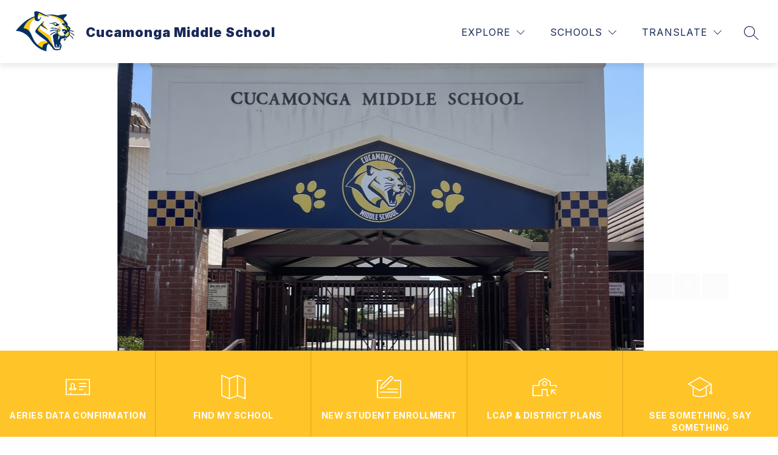

--- FILE ---
content_type: text/css
request_url: https://cmsv2-shared-assets.apptegy.net/Global/Components/Events/events-custom-v2.css
body_size: 994
content:
/* ------------------------------------------ */
/* ------------- EVENTS CUSTOM V2 START */
/* ------------------------------------------ */
#home .view-container:has(.events-e6) {
    background: transparent;
}

#home .events-e6 {
    position: relative;
    background-color: transparent;
}

#home .events-e6:before,
#home .events-e6:after {
    content: "";
    display: block;
    position: absolute;
    width: 100%;
    height: 100%;
    top: 0;
    left: 0;
}

#home .events-e6:after {
    background-image: var(--events-bg-image);
    opacity: 0.1;
    z-index: -1;
    background-size: cover;
    background-attachment: fixed;
    background-repeat: no-repeat;
}

#home .events-e6:before {
    background-color: var(--bg-color);
    opacity: 1;
    z-index: -2;
}

#home .events-e6 .events-container .logo {
    display: none;
}

#home .events-e6 .light-header-accent {
    display: none;
}

#home .events-e6 .events-container .events-wrapper {
    width: 100%;
    display: flex;
    justify-content: center;
    flex-wrap: wrap;
}

#home .events-e6 .events-container .events-wrapper .event-card {
    text-align: center;
    padding-top: 30px;
    box-sizing: border-box;
    border-radius: 10px;
}

#home .events-e6 .events-container .events-wrapper .event-card .start-date {
    margin-inline: auto;
    border: 0;
    background: #fff;
    border-radius: 50%;
    color: var(--primary-color);
    width: clamp(4.688rem, 2.589rem + 5.595vw, 7.625rem);
    height: clamp(4.688rem, 2.589rem + 5.595vw, 7.625rem);
    box-sizing: border-box;
}

.events-e6 .events-container .events-wrapper .event-card .start-date .month {
    font-size: clamp(1.125rem, 1.036rem + 0.238vw, 1.25rem);
    line-height: 1.1;
    font-weight: 800;
}

#home .events-e6 .events-container .events-wrapper .event-card .start-date .date-number {
    font-size: clamp(2.188rem, 2.607rem + 1.548vw, 4rem);
    font-weight: 800;
    line-height: 1.1;
}

#home .events-e6 {
    position: relative;
    padding-top: 3em;
    padding-bottom: 6em;
}

#home .events-e6 .events-container .events-wrapper .event-card .details .event-title {
    margin-top: 5px;
    font-size: clamp(1.125rem, 1.036rem + 0.238vw, 1.25rem);
    font-weight: 500;
    line-height: 1.2;
    min-height: 48px;
    display: flex;
    flex-direction: column;
    justify-content: center;
    color: var(--header-accent-color);
}

#home .events-e6 .events-container .events-wrapper .event-card .details .event-dates {
    font-size: 16px;
    line-height: 1.2;
    margin-top: 15px;
    padding-top: 15px;
    color: var(--event-date-border-color);
}

#home .events-e6 .events-container .events-wrapper .event-card .details .event-dates br {
    display: none;
}

#home .events-e6 {
    padding-top: 2em;
    padding-bottom: 3em;
}

#home .events-e6 .events-container:not(.swiper-initialized) {
    overflow: unset;
    margin-bottom: 2em;
}

#home .events-e6 .events-container:not(.swiper-initialized) .events-wrapper {
    flex-wrap: nowrap;
    display: grid;
    grid-template-columns: repeat(5, 1fr);
}

#home .events-e6 .events-container:not(.swiper-initialized) .event-card:nth-child(6) {
    display: none;
}

@media only screen and (max-width: 1500px) {
    #home .events-e6 .events-container:not(.swiper-initialized) .event-card {
        padding: 15px;
    }
}

#home .events-e6 .events-container.swiper-initialized .events-wrapper {
    flex-wrap: unset;
    justify-content: unset;
    gap: unset;
}

#home .events-e6 .events-container.swiper-initialized .events-wrapper .event-card {
    width: auto;
    max-width: 300px;
    min-height: 290px;
}

#home .events-e6 .events-container.swiper-initialized~.custom-swiper-controls {
    color: var(--heading-color);
}

#home .events-e6 .see-all-button-custom {
    font-weight: 500;
    font-size: 16px;
    line-height: 1.5;
    border-radius: 4px;
    min-width: 116px;
    padding: 12px;
    text-align: center;
    cursor: pointer;
    text-decoration: none;
    display: inline-block;
    color: var(--button-text-color);
    background-color: var(--button-bg-color);
    margin-left: auto;
}

#home .events-e6 .see-all-button-custom+.see-all-events {
    margin-left: 1em;
}

#home .events-e6 .see-all-events+.see-all-button-custom {
    margin-left: 1em;
}

#home .view-events .event-location,
#home .view-events .event-tag {
    display: none;
}

/* ------------------------------------------ */
/* ------------- EVENTS CUSTOM V2 END */
/* ------------------------------------------ */